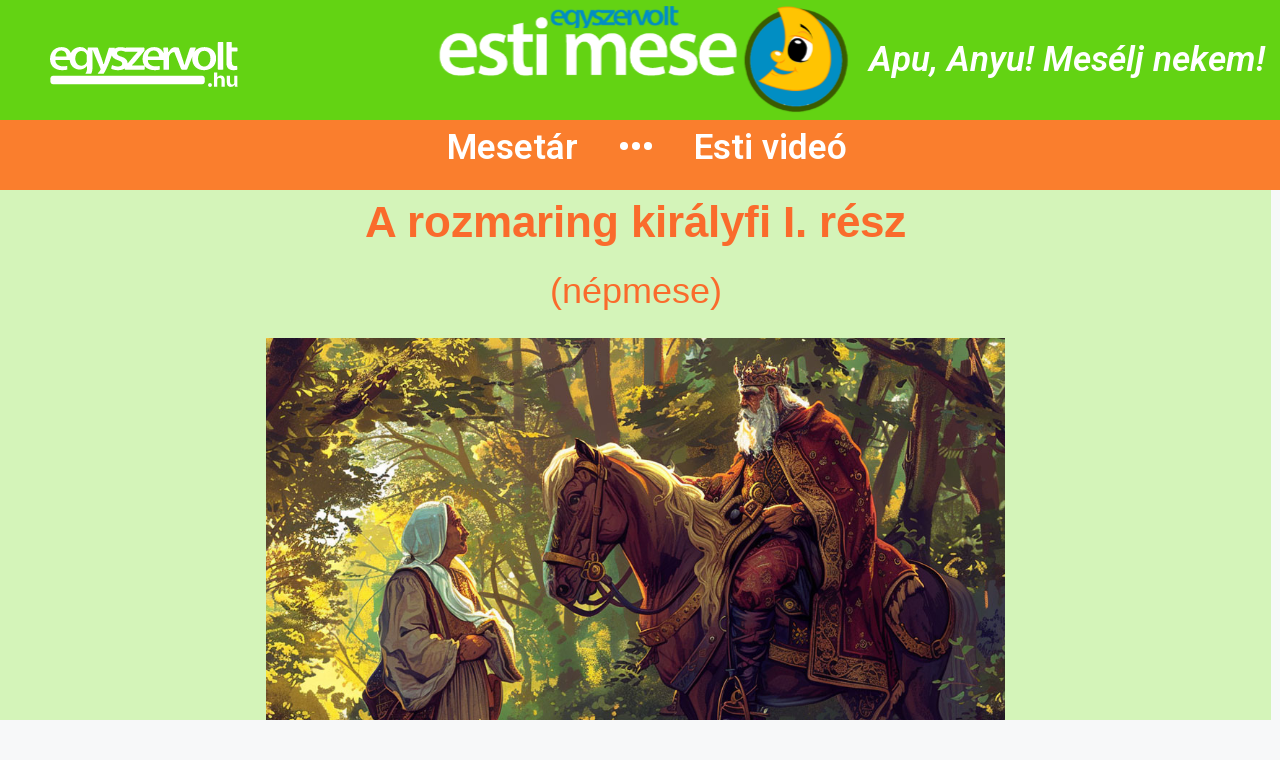

--- FILE ---
content_type: text/html; charset=UTF-8
request_url: https://estimese.egyszervolt.hu/mesek/a-rozmaring-kiralyfi-i-resz/
body_size: 12994
content:
<!DOCTYPE html>
<html lang="hu">
<head>
	<meta charset="UTF-8">
	<title>A rozmaring királyfi I. rész &#8211; Estimese</title>
<meta name='robots' content='max-image-preview:large' />
	<style>img:is([sizes="auto" i], [sizes^="auto," i]) { contain-intrinsic-size: 3000px 1500px }</style>
	<meta name="viewport" content="width=device-width, initial-scale=1"><link rel="alternate" type="application/rss+xml" title="Estimese &raquo; hírcsatorna" href="https://estimese.egyszervolt.hu/feed/" />
<link rel="alternate" type="application/rss+xml" title="Estimese &raquo; hozzászólás hírcsatorna" href="https://estimese.egyszervolt.hu/comments/feed/" />
<script>
window._wpemojiSettings = {"baseUrl":"https:\/\/s.w.org\/images\/core\/emoji\/16.0.1\/72x72\/","ext":".png","svgUrl":"https:\/\/s.w.org\/images\/core\/emoji\/16.0.1\/svg\/","svgExt":".svg","source":{"concatemoji":"https:\/\/estimese.egyszervolt.hu\/wp-includes\/js\/wp-emoji-release.min.js?ver=6.8.3"}};
/*! This file is auto-generated */
!function(s,n){var o,i,e;function c(e){try{var t={supportTests:e,timestamp:(new Date).valueOf()};sessionStorage.setItem(o,JSON.stringify(t))}catch(e){}}function p(e,t,n){e.clearRect(0,0,e.canvas.width,e.canvas.height),e.fillText(t,0,0);var t=new Uint32Array(e.getImageData(0,0,e.canvas.width,e.canvas.height).data),a=(e.clearRect(0,0,e.canvas.width,e.canvas.height),e.fillText(n,0,0),new Uint32Array(e.getImageData(0,0,e.canvas.width,e.canvas.height).data));return t.every(function(e,t){return e===a[t]})}function u(e,t){e.clearRect(0,0,e.canvas.width,e.canvas.height),e.fillText(t,0,0);for(var n=e.getImageData(16,16,1,1),a=0;a<n.data.length;a++)if(0!==n.data[a])return!1;return!0}function f(e,t,n,a){switch(t){case"flag":return n(e,"\ud83c\udff3\ufe0f\u200d\u26a7\ufe0f","\ud83c\udff3\ufe0f\u200b\u26a7\ufe0f")?!1:!n(e,"\ud83c\udde8\ud83c\uddf6","\ud83c\udde8\u200b\ud83c\uddf6")&&!n(e,"\ud83c\udff4\udb40\udc67\udb40\udc62\udb40\udc65\udb40\udc6e\udb40\udc67\udb40\udc7f","\ud83c\udff4\u200b\udb40\udc67\u200b\udb40\udc62\u200b\udb40\udc65\u200b\udb40\udc6e\u200b\udb40\udc67\u200b\udb40\udc7f");case"emoji":return!a(e,"\ud83e\udedf")}return!1}function g(e,t,n,a){var r="undefined"!=typeof WorkerGlobalScope&&self instanceof WorkerGlobalScope?new OffscreenCanvas(300,150):s.createElement("canvas"),o=r.getContext("2d",{willReadFrequently:!0}),i=(o.textBaseline="top",o.font="600 32px Arial",{});return e.forEach(function(e){i[e]=t(o,e,n,a)}),i}function t(e){var t=s.createElement("script");t.src=e,t.defer=!0,s.head.appendChild(t)}"undefined"!=typeof Promise&&(o="wpEmojiSettingsSupports",i=["flag","emoji"],n.supports={everything:!0,everythingExceptFlag:!0},e=new Promise(function(e){s.addEventListener("DOMContentLoaded",e,{once:!0})}),new Promise(function(t){var n=function(){try{var e=JSON.parse(sessionStorage.getItem(o));if("object"==typeof e&&"number"==typeof e.timestamp&&(new Date).valueOf()<e.timestamp+604800&&"object"==typeof e.supportTests)return e.supportTests}catch(e){}return null}();if(!n){if("undefined"!=typeof Worker&&"undefined"!=typeof OffscreenCanvas&&"undefined"!=typeof URL&&URL.createObjectURL&&"undefined"!=typeof Blob)try{var e="postMessage("+g.toString()+"("+[JSON.stringify(i),f.toString(),p.toString(),u.toString()].join(",")+"));",a=new Blob([e],{type:"text/javascript"}),r=new Worker(URL.createObjectURL(a),{name:"wpTestEmojiSupports"});return void(r.onmessage=function(e){c(n=e.data),r.terminate(),t(n)})}catch(e){}c(n=g(i,f,p,u))}t(n)}).then(function(e){for(var t in e)n.supports[t]=e[t],n.supports.everything=n.supports.everything&&n.supports[t],"flag"!==t&&(n.supports.everythingExceptFlag=n.supports.everythingExceptFlag&&n.supports[t]);n.supports.everythingExceptFlag=n.supports.everythingExceptFlag&&!n.supports.flag,n.DOMReady=!1,n.readyCallback=function(){n.DOMReady=!0}}).then(function(){return e}).then(function(){var e;n.supports.everything||(n.readyCallback(),(e=n.source||{}).concatemoji?t(e.concatemoji):e.wpemoji&&e.twemoji&&(t(e.twemoji),t(e.wpemoji)))}))}((window,document),window._wpemojiSettings);
</script>
<style id='wp-emoji-styles-inline-css'>

	img.wp-smiley, img.emoji {
		display: inline !important;
		border: none !important;
		box-shadow: none !important;
		height: 1em !important;
		width: 1em !important;
		margin: 0 0.07em !important;
		vertical-align: -0.1em !important;
		background: none !important;
		padding: 0 !important;
	}
</style>
<link rel='stylesheet' id='jet-engine-frontend-css' href='https://estimese.egyszervolt.hu/wp-content/plugins/jet-engine/assets/css/frontend.css?ver=3.4.1' media='all' />
<link rel='stylesheet' id='generate-style-css' href='https://estimese.egyszervolt.hu/wp-content/themes/generatepress/assets/css/main.min.css?ver=3.3.0' media='all' />
<style id='generate-style-inline-css'>
body{background-color:var(--base-2);color:var(--contrast);}a{color:var(--accent);}a{text-decoration:underline;}.entry-title a, .site-branding a, a.button, .wp-block-button__link, .main-navigation a{text-decoration:none;}a:hover, a:focus, a:active{color:var(--contrast);}.wp-block-group__inner-container{max-width:1200px;margin-left:auto;margin-right:auto;}:root{--contrast:#222222;--contrast-2:#575760;--contrast-3:#b2b2be;--base:#f0f0f0;--base-2:#f7f8f9;--base-3:#ffffff;--accent:#1e73be;}:root .has-contrast-color{color:var(--contrast);}:root .has-contrast-background-color{background-color:var(--contrast);}:root .has-contrast-2-color{color:var(--contrast-2);}:root .has-contrast-2-background-color{background-color:var(--contrast-2);}:root .has-contrast-3-color{color:var(--contrast-3);}:root .has-contrast-3-background-color{background-color:var(--contrast-3);}:root .has-base-color{color:var(--base);}:root .has-base-background-color{background-color:var(--base);}:root .has-base-2-color{color:var(--base-2);}:root .has-base-2-background-color{background-color:var(--base-2);}:root .has-base-3-color{color:var(--base-3);}:root .has-base-3-background-color{background-color:var(--base-3);}:root .has-accent-color{color:var(--accent);}:root .has-accent-background-color{background-color:var(--accent);}.top-bar{background-color:#636363;color:#ffffff;}.top-bar a{color:#ffffff;}.top-bar a:hover{color:#303030;}.site-header{background-color:var(--base-3);}.main-title a,.main-title a:hover{color:var(--contrast);}.site-description{color:var(--contrast-2);}.mobile-menu-control-wrapper .menu-toggle,.mobile-menu-control-wrapper .menu-toggle:hover,.mobile-menu-control-wrapper .menu-toggle:focus,.has-inline-mobile-toggle #site-navigation.toggled{background-color:rgba(0, 0, 0, 0.02);}.main-navigation,.main-navigation ul ul{background-color:var(--base-3);}.main-navigation .main-nav ul li a, .main-navigation .menu-toggle, .main-navigation .menu-bar-items{color:var(--contrast);}.main-navigation .main-nav ul li:not([class*="current-menu-"]):hover > a, .main-navigation .main-nav ul li:not([class*="current-menu-"]):focus > a, .main-navigation .main-nav ul li.sfHover:not([class*="current-menu-"]) > a, .main-navigation .menu-bar-item:hover > a, .main-navigation .menu-bar-item.sfHover > a{color:var(--accent);}button.menu-toggle:hover,button.menu-toggle:focus{color:var(--contrast);}.main-navigation .main-nav ul li[class*="current-menu-"] > a{color:var(--accent);}.navigation-search input[type="search"],.navigation-search input[type="search"]:active, .navigation-search input[type="search"]:focus, .main-navigation .main-nav ul li.search-item.active > a, .main-navigation .menu-bar-items .search-item.active > a{color:var(--accent);}.main-navigation ul ul{background-color:var(--base);}.separate-containers .inside-article, .separate-containers .comments-area, .separate-containers .page-header, .one-container .container, .separate-containers .paging-navigation, .inside-page-header{background-color:var(--base-3);}.entry-title a{color:var(--contrast);}.entry-title a:hover{color:var(--contrast-2);}.entry-meta{color:var(--contrast-2);}.sidebar .widget{background-color:var(--base-3);}.footer-widgets{background-color:var(--base-3);}.site-info{background-color:var(--base-3);}input[type="text"],input[type="email"],input[type="url"],input[type="password"],input[type="search"],input[type="tel"],input[type="number"],textarea,select{color:var(--contrast);background-color:var(--base-2);border-color:var(--base);}input[type="text"]:focus,input[type="email"]:focus,input[type="url"]:focus,input[type="password"]:focus,input[type="search"]:focus,input[type="tel"]:focus,input[type="number"]:focus,textarea:focus,select:focus{color:var(--contrast);background-color:var(--base-2);border-color:var(--contrast-3);}button,html input[type="button"],input[type="reset"],input[type="submit"],a.button,a.wp-block-button__link:not(.has-background){color:#ffffff;background-color:#55555e;}button:hover,html input[type="button"]:hover,input[type="reset"]:hover,input[type="submit"]:hover,a.button:hover,button:focus,html input[type="button"]:focus,input[type="reset"]:focus,input[type="submit"]:focus,a.button:focus,a.wp-block-button__link:not(.has-background):active,a.wp-block-button__link:not(.has-background):focus,a.wp-block-button__link:not(.has-background):hover{color:#ffffff;background-color:#3f4047;}a.generate-back-to-top{background-color:rgba( 0,0,0,0.4 );color:#ffffff;}a.generate-back-to-top:hover,a.generate-back-to-top:focus{background-color:rgba( 0,0,0,0.6 );color:#ffffff;}:root{--gp-search-modal-bg-color:var(--base-3);--gp-search-modal-text-color:var(--contrast);--gp-search-modal-overlay-bg-color:rgba(0,0,0,0.2);}@media (max-width:768px){.main-navigation .menu-bar-item:hover > a, .main-navigation .menu-bar-item.sfHover > a{background:none;color:var(--contrast);}}.nav-below-header .main-navigation .inside-navigation.grid-container, .nav-above-header .main-navigation .inside-navigation.grid-container{padding:0px 20px 0px 20px;}.site-main .wp-block-group__inner-container{padding:40px;}.separate-containers .paging-navigation{padding-top:20px;padding-bottom:20px;}.entry-content .alignwide, body:not(.no-sidebar) .entry-content .alignfull{margin-left:-40px;width:calc(100% + 80px);max-width:calc(100% + 80px);}.rtl .menu-item-has-children .dropdown-menu-toggle{padding-left:20px;}.rtl .main-navigation .main-nav ul li.menu-item-has-children > a{padding-right:20px;}@media (max-width:768px){.separate-containers .inside-article, .separate-containers .comments-area, .separate-containers .page-header, .separate-containers .paging-navigation, .one-container .site-content, .inside-page-header{padding:30px;}.site-main .wp-block-group__inner-container{padding:30px;}.inside-top-bar{padding-right:30px;padding-left:30px;}.inside-header{padding-right:30px;padding-left:30px;}.widget-area .widget{padding-top:30px;padding-right:30px;padding-bottom:30px;padding-left:30px;}.footer-widgets-container{padding-top:30px;padding-right:30px;padding-bottom:30px;padding-left:30px;}.inside-site-info{padding-right:30px;padding-left:30px;}.entry-content .alignwide, body:not(.no-sidebar) .entry-content .alignfull{margin-left:-30px;width:calc(100% + 60px);max-width:calc(100% + 60px);}.one-container .site-main .paging-navigation{margin-bottom:20px;}}/* End cached CSS */.is-right-sidebar{width:30%;}.is-left-sidebar{width:30%;}.site-content .content-area{width:70%;}@media (max-width:768px){.main-navigation .menu-toggle,.sidebar-nav-mobile:not(#sticky-placeholder){display:block;}.main-navigation ul,.gen-sidebar-nav,.main-navigation:not(.slideout-navigation):not(.toggled) .main-nav > ul,.has-inline-mobile-toggle #site-navigation .inside-navigation > *:not(.navigation-search):not(.main-nav){display:none;}.nav-align-right .inside-navigation,.nav-align-center .inside-navigation{justify-content:space-between;}.has-inline-mobile-toggle .mobile-menu-control-wrapper{display:flex;flex-wrap:wrap;}.has-inline-mobile-toggle .inside-header{flex-direction:row;text-align:left;flex-wrap:wrap;}.has-inline-mobile-toggle .header-widget,.has-inline-mobile-toggle #site-navigation{flex-basis:100%;}.nav-float-left .has-inline-mobile-toggle #site-navigation{order:10;}}
.elementor-template-full-width .site-content{display:block;}
</style>
<link rel='stylesheet' id='elementor-icons-css' href='https://estimese.egyszervolt.hu/wp-content/plugins/elementor/assets/lib/eicons/css/elementor-icons.min.css?ver=5.29.0' media='all' />
<link rel='stylesheet' id='elementor-frontend-css' href='https://estimese.egyszervolt.hu/wp-content/plugins/elementor/assets/css/frontend-lite.min.css?ver=3.20.2' media='all' />
<link rel='stylesheet' id='swiper-css' href='https://estimese.egyszervolt.hu/wp-content/plugins/elementor/assets/lib/swiper/v8/css/swiper.min.css?ver=8.4.5' media='all' />
<link rel='stylesheet' id='elementor-post-5-css' href='https://estimese.egyszervolt.hu/wp-content/uploads/elementor/css/post-5.css?ver=1711186095' media='all' />
<link rel='stylesheet' id='elementor-pro-css' href='https://estimese.egyszervolt.hu/wp-content/plugins/elementor-pro/assets/css/frontend-lite.min.css?ver=3.20.1' media='all' />
<link rel='stylesheet' id='elementor-global-css' href='https://estimese.egyszervolt.hu/wp-content/uploads/elementor/css/global.css?ver=1711186095' media='all' />
<link rel='stylesheet' id='elementor-post-46-css' href='https://estimese.egyszervolt.hu/wp-content/uploads/elementor/css/post-46.css?ver=1711186095' media='all' />
<link rel='stylesheet' id='elementor-post-50-css' href='https://estimese.egyszervolt.hu/wp-content/uploads/elementor/css/post-50.css?ver=1711186095' media='all' />
<link rel='stylesheet' id='elementor-post-92-css' href='https://estimese.egyszervolt.hu/wp-content/uploads/elementor/css/post-92.css?ver=1717180638' media='all' />
<link rel='stylesheet' id='google-fonts-1-css' href='https://fonts.googleapis.com/css?family=Roboto%3A100%2C100italic%2C200%2C200italic%2C300%2C300italic%2C400%2C400italic%2C500%2C500italic%2C600%2C600italic%2C700%2C700italic%2C800%2C800italic%2C900%2C900italic%7CRoboto+Slab%3A100%2C100italic%2C200%2C200italic%2C300%2C300italic%2C400%2C400italic%2C500%2C500italic%2C600%2C600italic%2C700%2C700italic%2C800%2C800italic%2C900%2C900italic&#038;display=swap&#038;subset=latin-ext&#038;ver=6.8.3' media='all' />
<link rel='stylesheet' id='elementor-icons-shared-0-css' href='https://estimese.egyszervolt.hu/wp-content/plugins/elementor/assets/lib/font-awesome/css/fontawesome.min.css?ver=5.15.3' media='all' />
<link rel='stylesheet' id='elementor-icons-fa-solid-css' href='https://estimese.egyszervolt.hu/wp-content/plugins/elementor/assets/lib/font-awesome/css/solid.min.css?ver=5.15.3' media='all' />
<link rel="preconnect" href="https://fonts.gstatic.com/" crossorigin><link rel="https://api.w.org/" href="https://estimese.egyszervolt.hu/wp-json/" /><link rel="alternate" title="JSON" type="application/json" href="https://estimese.egyszervolt.hu/wp-json/wp/v2/mesek/833" /><link rel="EditURI" type="application/rsd+xml" title="RSD" href="https://estimese.egyszervolt.hu/xmlrpc.php?rsd" />
<meta name="generator" content="WordPress 6.8.3" />
<link rel="canonical" href="https://estimese.egyszervolt.hu/mesek/a-rozmaring-kiralyfi-i-resz/" />
<link rel='shortlink' href='https://estimese.egyszervolt.hu/?p=833' />
<link rel="alternate" title="oEmbed (JSON)" type="application/json+oembed" href="https://estimese.egyszervolt.hu/wp-json/oembed/1.0/embed?url=https%3A%2F%2Festimese.egyszervolt.hu%2Fmesek%2Fa-rozmaring-kiralyfi-i-resz%2F" />
<link rel="alternate" title="oEmbed (XML)" type="text/xml+oembed" href="https://estimese.egyszervolt.hu/wp-json/oembed/1.0/embed?url=https%3A%2F%2Festimese.egyszervolt.hu%2Fmesek%2Fa-rozmaring-kiralyfi-i-resz%2F&#038;format=xml" />
<meta name="generator" content="Elementor 3.20.2; features: e_optimized_assets_loading, e_optimized_css_loading, additional_custom_breakpoints, block_editor_assets_optimize, e_image_loading_optimization; settings: css_print_method-external, google_font-enabled, font_display-swap">
<!-- Google tag (gtag.js) -->
<script async src="https://www.googletagmanager.com/gtag/js?id=G-J40DPSTNEW"></script>
<script>
  window.dataLayer = window.dataLayer || [];
  function gtag(){dataLayer.push(arguments);}
  gtag('js', new Date());

  gtag('config', 'G-J40DPSTNEW');
</script></head>

<body class="wp-singular mesek-template-default single single-mesek postid-833 wp-embed-responsive wp-theme-generatepress right-sidebar nav-float-right separate-containers header-aligned-left dropdown-hover featured-image-active elementor-default elementor-template-full-width elementor-kit-5 elementor-page-92 full-width-content" itemtype="https://schema.org/Blog" itemscope>
	<a class="screen-reader-text skip-link" href="#content" title="Kilépés a tartalomba">Kilépés a tartalomba</a>		<div data-elementor-type="header" data-elementor-id="46" class="elementor elementor-46 elementor-location-header" data-elementor-post-type="elementor_library">
					<section class="elementor-section elementor-top-section elementor-element elementor-element-fcba2e3 elementor-section-full_width elementor-section-height-default elementor-section-height-default" data-id="fcba2e3" data-element_type="section" data-settings="{&quot;background_background&quot;:&quot;classic&quot;}">
						<div class="elementor-container elementor-column-gap-no">
					<div class="elementor-column elementor-col-33 elementor-top-column elementor-element elementor-element-96a3c86" data-id="96a3c86" data-element_type="column">
			<div class="elementor-widget-wrap elementor-element-populated">
						<div class="elementor-element elementor-element-ebb1287 elementor-hidden-mobile elementor-widget elementor-widget-image" data-id="ebb1287" data-element_type="widget" data-widget_type="image.default">
				<div class="elementor-widget-container">
			<style>/*! elementor - v3.20.0 - 20-03-2024 */
.elementor-widget-image{text-align:center}.elementor-widget-image a{display:inline-block}.elementor-widget-image a img[src$=".svg"]{width:48px}.elementor-widget-image img{vertical-align:middle;display:inline-block}</style>										<img fetchpriority="high" width="504" height="120" src="https://estimese.egyszervolt.hu/wp-content/uploads/2023/04/ev-logo.svg" class="attachment-full size-full wp-image-171" alt="" />													</div>
				</div>
					</div>
		</div>
				<div class="elementor-column elementor-col-33 elementor-top-column elementor-element elementor-element-31643c8" data-id="31643c8" data-element_type="column">
			<div class="elementor-widget-wrap elementor-element-populated">
						<div class="elementor-element elementor-element-874b88a e-transform elementor-widget elementor-widget-image" data-id="874b88a" data-element_type="widget" data-settings="{&quot;_transform_scale_effect&quot;:{&quot;unit&quot;:&quot;px&quot;,&quot;size&quot;:1.1,&quot;sizes&quot;:[]},&quot;_transform_scale_effect_tablet&quot;:{&quot;unit&quot;:&quot;px&quot;,&quot;size&quot;:&quot;&quot;,&quot;sizes&quot;:[]},&quot;_transform_scale_effect_mobile&quot;:{&quot;unit&quot;:&quot;px&quot;,&quot;size&quot;:&quot;&quot;,&quot;sizes&quot;:[]}}" data-widget_type="image.default">
				<div class="elementor-widget-container">
														<a href="https://estimese.egyszervolt.hu/">
							<img width="753" height="211" src="https://estimese.egyszervolt.hu/wp-content/uploads/2023/04/esti_mese_logo_fent-e1682858797674.png" class="attachment-large size-large wp-image-218" alt="" srcset="https://estimese.egyszervolt.hu/wp-content/uploads/2023/04/esti_mese_logo_fent-e1682858797674.png 753w, https://estimese.egyszervolt.hu/wp-content/uploads/2023/04/esti_mese_logo_fent-e1682858797674-300x84.png 300w" sizes="(max-width: 753px) 100vw, 753px" />								</a>
													</div>
				</div>
					</div>
		</div>
				<div class="elementor-column elementor-col-33 elementor-top-column elementor-element elementor-element-3f01697" data-id="3f01697" data-element_type="column">
			<div class="elementor-widget-wrap elementor-element-populated">
						<div class="elementor-element elementor-element-4e35a77 elementor-hidden-tablet elementor-hidden-mobile elementor-widget elementor-widget-heading" data-id="4e35a77" data-element_type="widget" data-widget_type="heading.default">
				<div class="elementor-widget-container">
			<style>/*! elementor - v3.20.0 - 20-03-2024 */
.elementor-heading-title{padding:0;margin:0;line-height:1}.elementor-widget-heading .elementor-heading-title[class*=elementor-size-]>a{color:inherit;font-size:inherit;line-height:inherit}.elementor-widget-heading .elementor-heading-title.elementor-size-small{font-size:15px}.elementor-widget-heading .elementor-heading-title.elementor-size-medium{font-size:19px}.elementor-widget-heading .elementor-heading-title.elementor-size-large{font-size:29px}.elementor-widget-heading .elementor-heading-title.elementor-size-xl{font-size:39px}.elementor-widget-heading .elementor-heading-title.elementor-size-xxl{font-size:59px}</style><h2 class="elementor-heading-title elementor-size-default">Apu, Anyu! Mesélj nekem!</h2>		</div>
				</div>
					</div>
		</div>
					</div>
		</section>
				<section class="elementor-section elementor-top-section elementor-element elementor-element-b934e93 elementor-section-full_width elementor-section-content-middle elementor-section-height-min-height elementor-section-height-default elementor-section-items-middle" data-id="b934e93" data-element_type="section" data-settings="{&quot;background_background&quot;:&quot;classic&quot;}">
						<div class="elementor-container elementor-column-gap-no">
					<div class="elementor-column elementor-col-100 elementor-top-column elementor-element elementor-element-136dcbc" data-id="136dcbc" data-element_type="column">
			<div class="elementor-widget-wrap elementor-element-populated">
						<section class="elementor-section elementor-inner-section elementor-element elementor-element-678dd97 elementor-hidden-tablet elementor-hidden-mobile elementor-section-boxed elementor-section-height-default elementor-section-height-default" data-id="678dd97" data-element_type="section">
						<div class="elementor-container elementor-column-gap-no">
					<div class="elementor-column elementor-col-33 elementor-inner-column elementor-element elementor-element-3c50bb9" data-id="3c50bb9" data-element_type="column">
			<div class="elementor-widget-wrap elementor-element-populated">
						<div class="elementor-element elementor-element-7dcf444 elementor-widget elementor-widget-heading" data-id="7dcf444" data-element_type="widget" data-widget_type="heading.default">
				<div class="elementor-widget-container">
			<h2 class="elementor-heading-title elementor-size-default"><a href="https://estimese.egyszervolt.hu/mesetar/">Mesetár</a></h2>		</div>
				</div>
					</div>
		</div>
				<div class="elementor-column elementor-col-33 elementor-inner-column elementor-element elementor-element-8f38b53" data-id="8f38b53" data-element_type="column">
			<div class="elementor-widget-wrap elementor-element-populated">
						<div class="elementor-element elementor-element-43d8fa9 elementor-widget elementor-widget-heading" data-id="43d8fa9" data-element_type="widget" data-widget_type="heading.default">
				<div class="elementor-widget-container">
			<h2 class="elementor-heading-title elementor-size-default">•••</h2>		</div>
				</div>
				<div class="elementor-element elementor-element-da1004c elementor-widget elementor-widget-menu-anchor" data-id="da1004c" data-element_type="widget" data-widget_type="menu-anchor.default">
				<div class="elementor-widget-container">
			<style>/*! elementor - v3.20.0 - 20-03-2024 */
body.elementor-page .elementor-widget-menu-anchor{margin-bottom:0}</style>		<div id="TETEJE" class="elementor-menu-anchor"></div>
				</div>
				</div>
					</div>
		</div>
				<div class="elementor-column elementor-col-33 elementor-inner-column elementor-element elementor-element-5fb6486" data-id="5fb6486" data-element_type="column">
			<div class="elementor-widget-wrap elementor-element-populated">
						<div class="elementor-element elementor-element-007a6bc elementor-widget elementor-widget-heading" data-id="007a6bc" data-element_type="widget" data-widget_type="heading.default">
				<div class="elementor-widget-container">
			<h2 class="elementor-heading-title elementor-size-default"><a href="#video">Esti videó</a></h2>		</div>
				</div>
					</div>
		</div>
					</div>
		</section>
					</div>
		</div>
					</div>
		</section>
				<section class="elementor-section elementor-top-section elementor-element elementor-element-f43a994 elementor-hidden-desktop elementor-hidden-tablet elementor-section-boxed elementor-section-height-default elementor-section-height-default" data-id="f43a994" data-element_type="section" data-settings="{&quot;background_background&quot;:&quot;classic&quot;}">
						<div class="elementor-container elementor-column-gap-default">
					<div class="elementor-column elementor-col-100 elementor-top-column elementor-element elementor-element-0550b6e" data-id="0550b6e" data-element_type="column">
			<div class="elementor-widget-wrap elementor-element-populated">
						<section class="elementor-section elementor-inner-section elementor-element elementor-element-f398d6d elementor-hidden-desktop elementor-hidden-tablet elementor-section-boxed elementor-section-height-default elementor-section-height-default" data-id="f398d6d" data-element_type="section">
						<div class="elementor-container elementor-column-gap-no">
					<div class="elementor-column elementor-col-33 elementor-inner-column elementor-element elementor-element-fef443c" data-id="fef443c" data-element_type="column">
			<div class="elementor-widget-wrap elementor-element-populated">
						<div class="elementor-element elementor-element-fe43b3e elementor-widget elementor-widget-heading" data-id="fe43b3e" data-element_type="widget" data-widget_type="heading.default">
				<div class="elementor-widget-container">
			<h2 class="elementor-heading-title elementor-size-default"><a href="https://estimese.egyszervolt.hu/mesetar/">Mesetár</a></h2>		</div>
				</div>
					</div>
		</div>
				<div class="elementor-column elementor-col-33 elementor-inner-column elementor-element elementor-element-c2cf47d" data-id="c2cf47d" data-element_type="column">
			<div class="elementor-widget-wrap">
							</div>
		</div>
				<div class="elementor-column elementor-col-33 elementor-inner-column elementor-element elementor-element-291920a" data-id="291920a" data-element_type="column">
			<div class="elementor-widget-wrap elementor-element-populated">
						<div class="elementor-element elementor-element-fa9dd8f elementor-widget elementor-widget-heading" data-id="fa9dd8f" data-element_type="widget" data-widget_type="heading.default">
				<div class="elementor-widget-container">
			<h2 class="elementor-heading-title elementor-size-default">Esti videó</h2>		</div>
				</div>
					</div>
		</div>
					</div>
		</section>
				<div class="elementor-element elementor-element-1a7575b elementor-nav-menu__align-center elementor-nav-menu__text-align-center elementor-nav-menu--dropdown-tablet elementor-nav-menu--toggle elementor-nav-menu--burger elementor-widget elementor-widget-nav-menu" data-id="1a7575b" data-element_type="widget" id="mobilemenu" data-settings="{&quot;layout&quot;:&quot;horizontal&quot;,&quot;submenu_icon&quot;:{&quot;value&quot;:&quot;&lt;i class=\&quot;fas fa-caret-down\&quot;&gt;&lt;\/i&gt;&quot;,&quot;library&quot;:&quot;fa-solid&quot;},&quot;toggle&quot;:&quot;burger&quot;}" data-widget_type="nav-menu.default">
				<div class="elementor-widget-container">
			<link rel="stylesheet" href="https://estimese.egyszervolt.hu/wp-content/plugins/elementor-pro/assets/css/widget-nav-menu.min.css">			<nav class="elementor-nav-menu--main elementor-nav-menu__container elementor-nav-menu--layout-horizontal e--pointer-underline e--animation-fade">
				<ul id="menu-1-1a7575b" class="elementor-nav-menu"><li class="menu-item menu-item-type-custom menu-item-object-custom menu-item-263"><a href="https://mese.tv" class="elementor-item">Mese Tv</a></li>
<li class="menu-item menu-item-type-custom menu-item-object-custom menu-item-264"><a href="https://www.youtube.com/@MeseTV-gyerekeknek" class="elementor-item">YouTube</a></li>
<li class="menu-item menu-item-type-custom menu-item-object-custom menu-item-265"><a href="https://open.spotify.com/show/1sO8WZGsoqY8oiWPFyjTpZ" class="elementor-item">Podcast</a></li>
<li class="menu-item menu-item-type-custom menu-item-object-custom menu-item-266"><a href="https://egyszervolt.hu/mese" class="elementor-item">Mese</a></li>
<li class="menu-item menu-item-type-custom menu-item-object-custom menu-item-267"><a href="https://napocska.hu/" class="elementor-item">Napocska</a></li>
<li class="menu-item menu-item-type-custom menu-item-object-custom menu-item-268"><a href="https://gyerekdalokesmondokak.hu/" class="elementor-item">Gyerekdalok</a></li>
</ul>			</nav>
					<div class="elementor-menu-toggle" role="button" tabindex="0" aria-label="Menü kapcsoló" aria-expanded="false">
			<i aria-hidden="true" role="presentation" class="elementor-menu-toggle__icon--open eicon-menu-bar"></i><i aria-hidden="true" role="presentation" class="elementor-menu-toggle__icon--close eicon-close"></i>			<span class="elementor-screen-only">Menü</span>
		</div>
					<nav class="elementor-nav-menu--dropdown elementor-nav-menu__container" aria-hidden="true">
				<ul id="menu-2-1a7575b" class="elementor-nav-menu"><li class="menu-item menu-item-type-custom menu-item-object-custom menu-item-263"><a href="https://mese.tv" class="elementor-item" tabindex="-1">Mese Tv</a></li>
<li class="menu-item menu-item-type-custom menu-item-object-custom menu-item-264"><a href="https://www.youtube.com/@MeseTV-gyerekeknek" class="elementor-item" tabindex="-1">YouTube</a></li>
<li class="menu-item menu-item-type-custom menu-item-object-custom menu-item-265"><a href="https://open.spotify.com/show/1sO8WZGsoqY8oiWPFyjTpZ" class="elementor-item" tabindex="-1">Podcast</a></li>
<li class="menu-item menu-item-type-custom menu-item-object-custom menu-item-266"><a href="https://egyszervolt.hu/mese" class="elementor-item" tabindex="-1">Mese</a></li>
<li class="menu-item menu-item-type-custom menu-item-object-custom menu-item-267"><a href="https://napocska.hu/" class="elementor-item" tabindex="-1">Napocska</a></li>
<li class="menu-item menu-item-type-custom menu-item-object-custom menu-item-268"><a href="https://gyerekdalokesmondokak.hu/" class="elementor-item" tabindex="-1">Gyerekdalok</a></li>
</ul>			</nav>
				</div>
				</div>
					</div>
		</div>
					</div>
		</section>
				</div>
		
	<div class="site grid-container container hfeed" id="page">
				<div class="site-content" id="content">
					<div data-elementor-type="single-post" data-elementor-id="92" class="elementor elementor-92 elementor-location-single post-833 mesek type-mesek status-publish has-post-thumbnail hentry" data-elementor-post-type="elementor_library">
					<section class="elementor-section elementor-top-section elementor-element elementor-element-be7c450 elementor-section-full_width elementor-section-height-default elementor-section-height-default" data-id="be7c450" data-element_type="section" data-settings="{&quot;background_background&quot;:&quot;classic&quot;}">
						<div class="elementor-container elementor-column-gap-default">
					<div class="elementor-column elementor-col-33 elementor-top-column elementor-element elementor-element-974df14 elementor-hidden-mobile" data-id="974df14" data-element_type="column" data-settings="{&quot;background_background&quot;:&quot;classic&quot;}">
			<div class="elementor-widget-wrap elementor-element-populated">
						<div class="elementor-element elementor-element-baaa2c5 elementor-widget elementor-widget-html" data-id="baaa2c5" data-element_type="widget" data-settings="{&quot;sticky&quot;:&quot;top&quot;,&quot;sticky_on&quot;:[&quot;desktop&quot;,&quot;tablet&quot;,&quot;mobile&quot;],&quot;sticky_offset&quot;:0,&quot;sticky_effects_offset&quot;:0}" data-widget_type="html.default">
				<div class="elementor-widget-container">
			<script async src="https://pagead2.googlesyndication.com/pagead/js/adsbygoogle.js?client=ca-pub-8916660500259941"
     crossorigin="anonymous"></script>
<!-- egyszervolt.hu-estimese-jobb -->
<ins class="adsbygoogle"
     style="display:inline-block;width:200px;height:600px"
     data-ad-client="ca-pub-8916660500259941"
     data-ad-slot="9954783979"></ins>
<script>
     (adsbygoogle = window.adsbygoogle || []).push({});
</script>		</div>
				</div>
					</div>
		</div>
				<div class="elementor-column elementor-col-33 elementor-top-column elementor-element elementor-element-c9dbb53" data-id="c9dbb53" data-element_type="column" data-settings="{&quot;background_background&quot;:&quot;classic&quot;}">
			<div class="elementor-widget-wrap elementor-element-populated">
						<div class="elementor-element elementor-element-97bcb7e elementor-widget elementor-widget-theme-post-title elementor-page-title elementor-widget-heading" data-id="97bcb7e" data-element_type="widget" data-widget_type="theme-post-title.default">
				<div class="elementor-widget-container">
			<h1 class="elementor-heading-title elementor-size-default">A rozmaring királyfi I. rész</h1>		</div>
				</div>
				<div class="elementor-element elementor-element-7d90784 elementor-widget elementor-widget-jet-listing-dynamic-field" data-id="7d90784" data-element_type="widget" data-widget_type="jet-listing-dynamic-field.default">
				<div class="elementor-widget-container">
			<div class="jet-listing jet-listing-dynamic-field display-inline"><div class="jet-listing-dynamic-field__inline-wrap"><div class="jet-listing-dynamic-field__content">(népmese)</div></div></div>		</div>
				</div>
				<div class="elementor-element elementor-element-cd8f6e4 elementor-widget elementor-widget-theme-post-featured-image elementor-widget-image" data-id="cd8f6e4" data-element_type="widget" data-widget_type="theme-post-featured-image.default">
				<div class="elementor-widget-container">
													<img width="900" height="675" src="https://estimese.egyszervolt.hu/wp-content/uploads/2024/06/A-rozmaring-kiralyfi1.jpg" class="attachment-large size-large wp-image-834" alt="" srcset="https://estimese.egyszervolt.hu/wp-content/uploads/2024/06/A-rozmaring-kiralyfi1.jpg 1024w, https://estimese.egyszervolt.hu/wp-content/uploads/2024/06/A-rozmaring-kiralyfi1-300x225.jpg 300w, https://estimese.egyszervolt.hu/wp-content/uploads/2024/06/A-rozmaring-kiralyfi1-768x576.jpg 768w" sizes="(max-width: 900px) 100vw, 900px" />													</div>
				</div>
				<div class="elementor-element elementor-element-7410ef8 elementor-widget elementor-widget-jet-listing-dynamic-field" data-id="7410ef8" data-element_type="widget" data-widget_type="jet-listing-dynamic-field.default">
				<div class="elementor-widget-container">
			<div class="jet-listing jet-listing-dynamic-field display-inline"><div class="jet-listing-dynamic-field__inline-wrap"><div class="jet-listing-dynamic-field__content"><p>Egyszer volt, hol nem volt, volt egyszer egy király. Ennek a királynak volt három fia. Az öreg király évente be szokta járni az országot. Hát az egyik nap is elindult. Magához hívatta a legidősebb fiát. Azt mondja neki:<br />
- No, édes fiam, neked mit hozzak a hosszú utamról?<br />
- Édesapám, én csak arra kérem kendet, hogy hozzon nekem egy aranyszőrű paripát.<br />
- Jól van, édes fiam, megveszem.<br />
Bement a középső fiához, tőle is kérdi:<br />
- No, édes fiam, neked mit hozzak erről a hosszú utamról?<br />
- Nekem ne hozzon egyebet, édesapám, csak egy aranynyerget.<br />
- Jól van, édes fiam, meglesz.</p>
<p>Avval megy a legkisebbik fiához, akit úgy szeretett, mint a szeme fényét. A legkisebbik fiú meg éppen a sarokban üldögélt, ott búslakodott. Kérdő tőle a király:<br />
- Hát te ugyan miért búslakodsz, édes fiam?<br />
- Már hogyne búslakodnék, felséges királyatyám, mikor kend ilyen hosszú útra indul, ilyen hosszú időre!<br />
- Indulok, édes fiam, de most az a kérdésem, hogy neked mit hozzak erről a hosszú utamról.<br />
- Felséges királyatyám, énnekem csak annyi a kérésem, hogy egy olyan rozmaringbokrétát hozzon, amilyet még a világon senki nem látott.<br />
- Jól van, édes fiam, meglesz a kívánságod. De hát csak ezt a csekélységet kéred?<br />
- Ezt a csekélységet, édesapám, mert évek óta erről álmodozom.<br />
- Jól van, fiam, ha ez a kívánságod, meglesz. Még a király fiának se lenne olyan rozmaringbokrétája, amilyet még legényember nem tett a kalapjához?</p>
<p>A király elbúcsúzott a három fiától, lóra pattant, magához vette néhány emberét, és már indultak is. Mentek, mendegéltek, hát elértek egy nagy-nagy erdőbe. Az erdő közepén valaki megszólította a királyt:<br />
- Hopp, hopp, felséges királyatyám, meglesz-e a rozmaringbokréta?<br />
Felháborodik az egyik szolga:<br />
- Ki merészelte a felséges királyt megszólítani?<br />
Már ott is termett egy öregasszony a király lova előtt. Azt mondja:<br />
- Én vagyok. Ott voltam, mikor a legkisebbik királyfi olyan gyönyörű rozmaringbokrétát kívánt a királytól, amilyet még emberi szem nem látott.<br />
- Hát ha kívánta, meglesz, öreganyó! Már talán csak a király fiának meglesz! Olyan rozmaringbokrétát hozok neki, amilyen még senki legényfiának nem volt a kalapjánál.<br />
- No jól van, akkor indulj utadra, de jól vigyázz minden szavadra!</p>
<p>Ment a király a kíséretével hetedhét országon keresztül. Mikor már az utolsó országba értek, azt mondja a szolgáknak:<br />
- No, gyertek, menjünk a vásárba, hogy megvegyük az aranyszőrű paripát meg az aranynyerget!<br />
Mindjárt rá is akadt a király az aranyszőrű paripára is meg az aranynyeregre is. Meg is vette. Rettenetesen nagy árat fizetett érte, mindenki csodálkozott rajta. No, még volt egy feladata. A legkisebbik fiának, akit a legjobban szeretett, nem vette még meg, amit kívánt.<br />
Bejárta az egész vásárt, de bizony kedvére való rozmaringbokrétát nem talált. Azt gondolta, majd útközben hátha valahol ráakad.</p>
<p>Elindulnak hazafelé. Beérnek egy faluba, találkoznak egy lakodalmas menettel. Hej, egyik legénynek szebb rozmaringbokréta volt a kalapjánál, mint a másiknak! Gyönyörű szépek voltak, de egy sem tetszett a királynak, mert ő olyat akart vinni, amilyen még senki emberfiának nem volt a kalapjánál. Ment tovább nagy búsan hazafelé. Mikor aztán beért a városba, elért a palotája kapujáig, szaladt elébe a két idősebb fia, és szép illendő szóval köszöntötte. Egyiknek átadta az aranyszőrű paripát, a másiknak meg az aranynyerget.</p>
<p>(folytatjuk)</p>
</div></div></div>		</div>
				</div>
				<div class="elementor-element elementor-element-d27670d elementor-widget-divider--view-line elementor-widget elementor-widget-divider" data-id="d27670d" data-element_type="widget" data-widget_type="divider.default">
				<div class="elementor-widget-container">
			<style>/*! elementor - v3.20.0 - 20-03-2024 */
.elementor-widget-divider{--divider-border-style:none;--divider-border-width:1px;--divider-color:#0c0d0e;--divider-icon-size:20px;--divider-element-spacing:10px;--divider-pattern-height:24px;--divider-pattern-size:20px;--divider-pattern-url:none;--divider-pattern-repeat:repeat-x}.elementor-widget-divider .elementor-divider{display:flex}.elementor-widget-divider .elementor-divider__text{font-size:15px;line-height:1;max-width:95%}.elementor-widget-divider .elementor-divider__element{margin:0 var(--divider-element-spacing);flex-shrink:0}.elementor-widget-divider .elementor-icon{font-size:var(--divider-icon-size)}.elementor-widget-divider .elementor-divider-separator{display:flex;margin:0;direction:ltr}.elementor-widget-divider--view-line_icon .elementor-divider-separator,.elementor-widget-divider--view-line_text .elementor-divider-separator{align-items:center}.elementor-widget-divider--view-line_icon .elementor-divider-separator:after,.elementor-widget-divider--view-line_icon .elementor-divider-separator:before,.elementor-widget-divider--view-line_text .elementor-divider-separator:after,.elementor-widget-divider--view-line_text .elementor-divider-separator:before{display:block;content:"";border-block-end:0;flex-grow:1;border-block-start:var(--divider-border-width) var(--divider-border-style) var(--divider-color)}.elementor-widget-divider--element-align-left .elementor-divider .elementor-divider-separator>.elementor-divider__svg:first-of-type{flex-grow:0;flex-shrink:100}.elementor-widget-divider--element-align-left .elementor-divider-separator:before{content:none}.elementor-widget-divider--element-align-left .elementor-divider__element{margin-left:0}.elementor-widget-divider--element-align-right .elementor-divider .elementor-divider-separator>.elementor-divider__svg:last-of-type{flex-grow:0;flex-shrink:100}.elementor-widget-divider--element-align-right .elementor-divider-separator:after{content:none}.elementor-widget-divider--element-align-right .elementor-divider__element{margin-right:0}.elementor-widget-divider--element-align-start .elementor-divider .elementor-divider-separator>.elementor-divider__svg:first-of-type{flex-grow:0;flex-shrink:100}.elementor-widget-divider--element-align-start .elementor-divider-separator:before{content:none}.elementor-widget-divider--element-align-start .elementor-divider__element{margin-inline-start:0}.elementor-widget-divider--element-align-end .elementor-divider .elementor-divider-separator>.elementor-divider__svg:last-of-type{flex-grow:0;flex-shrink:100}.elementor-widget-divider--element-align-end .elementor-divider-separator:after{content:none}.elementor-widget-divider--element-align-end .elementor-divider__element{margin-inline-end:0}.elementor-widget-divider:not(.elementor-widget-divider--view-line_text):not(.elementor-widget-divider--view-line_icon) .elementor-divider-separator{border-block-start:var(--divider-border-width) var(--divider-border-style) var(--divider-color)}.elementor-widget-divider--separator-type-pattern{--divider-border-style:none}.elementor-widget-divider--separator-type-pattern.elementor-widget-divider--view-line .elementor-divider-separator,.elementor-widget-divider--separator-type-pattern:not(.elementor-widget-divider--view-line) .elementor-divider-separator:after,.elementor-widget-divider--separator-type-pattern:not(.elementor-widget-divider--view-line) .elementor-divider-separator:before,.elementor-widget-divider--separator-type-pattern:not([class*=elementor-widget-divider--view]) .elementor-divider-separator{width:100%;min-height:var(--divider-pattern-height);-webkit-mask-size:var(--divider-pattern-size) 100%;mask-size:var(--divider-pattern-size) 100%;-webkit-mask-repeat:var(--divider-pattern-repeat);mask-repeat:var(--divider-pattern-repeat);background-color:var(--divider-color);-webkit-mask-image:var(--divider-pattern-url);mask-image:var(--divider-pattern-url)}.elementor-widget-divider--no-spacing{--divider-pattern-size:auto}.elementor-widget-divider--bg-round{--divider-pattern-repeat:round}.rtl .elementor-widget-divider .elementor-divider__text{direction:rtl}.e-con-inner>.elementor-widget-divider,.e-con>.elementor-widget-divider{width:var(--container-widget-width,100%);--flex-grow:var(--container-widget-flex-grow)}</style>		<div class="elementor-divider">
			<span class="elementor-divider-separator">
						</span>
		</div>
				</div>
				</div>
				<div class="elementor-element elementor-element-befcd83 elementor-widget elementor-widget-jet-listing-dynamic-field" data-id="befcd83" data-element_type="widget" data-widget_type="jet-listing-dynamic-field.default">
				<div class="elementor-widget-container">
			<div class="jet-listing jet-listing-dynamic-field display-inline"><div class="jet-listing-dynamic-field__inline-wrap"><div class="jet-listing-dynamic-field__content">Huzella Péter: Virág voltam | MESE TV</div></div></div>		</div>
				</div>
				<div class="elementor-element elementor-element-fec35f2 elementor-widget elementor-widget-video" data-id="fec35f2" data-element_type="widget" id="video" data-settings="{&quot;youtube_url&quot;:&quot;https:\/\/youtu.be\/k5EChqKUiJQ&quot;,&quot;video_type&quot;:&quot;youtube&quot;,&quot;controls&quot;:&quot;yes&quot;}" data-widget_type="video.default">
				<div class="elementor-widget-container">
			<style>/*! elementor - v3.20.0 - 20-03-2024 */
.elementor-widget-video .elementor-widget-container{overflow:hidden;transform:translateZ(0)}.elementor-widget-video .elementor-wrapper{aspect-ratio:var(--video-aspect-ratio)}.elementor-widget-video .elementor-wrapper iframe,.elementor-widget-video .elementor-wrapper video{height:100%;width:100%;display:flex;border:none;background-color:#000}@supports not (aspect-ratio:1/1){.elementor-widget-video .elementor-wrapper{position:relative;overflow:hidden;height:0;padding-bottom:calc(100% / var(--video-aspect-ratio))}.elementor-widget-video .elementor-wrapper iframe,.elementor-widget-video .elementor-wrapper video{position:absolute;top:0;right:0;bottom:0;left:0}}.elementor-widget-video .elementor-open-inline .elementor-custom-embed-image-overlay{position:absolute;top:0;right:0;bottom:0;left:0;background-size:cover;background-position:50%}.elementor-widget-video .elementor-custom-embed-image-overlay{cursor:pointer;text-align:center}.elementor-widget-video .elementor-custom-embed-image-overlay:hover .elementor-custom-embed-play i{opacity:1}.elementor-widget-video .elementor-custom-embed-image-overlay img{display:block;width:100%;aspect-ratio:var(--video-aspect-ratio);-o-object-fit:cover;object-fit:cover;-o-object-position:center center;object-position:center center}@supports not (aspect-ratio:1/1){.elementor-widget-video .elementor-custom-embed-image-overlay{position:relative;overflow:hidden;height:0;padding-bottom:calc(100% / var(--video-aspect-ratio))}.elementor-widget-video .elementor-custom-embed-image-overlay img{position:absolute;top:0;right:0;bottom:0;left:0}}.elementor-widget-video .e-hosted-video .elementor-video{-o-object-fit:cover;object-fit:cover}.e-con-inner>.elementor-widget-video,.e-con>.elementor-widget-video{width:var(--container-widget-width);--flex-grow:var(--container-widget-flex-grow)}</style>		<div class="elementor-wrapper elementor-open-inline">
			<div class="elementor-video"></div>		</div>
				</div>
				</div>
				<div class="elementor-element elementor-element-cbbe8b0 elementor-widget elementor-widget-html" data-id="cbbe8b0" data-element_type="widget" data-widget_type="html.default">
				<div class="elementor-widget-container">
			<script async src="https://pagead2.googlesyndication.com/pagead/js/adsbygoogle.js?client=ca-pub-8916660500259941"
     crossorigin="anonymous"></script>
<!-- egyszervolt.hu-estimese-lent -->
<ins class="adsbygoogle"
     style="display:block"
     data-ad-client="ca-pub-8916660500259941"
     data-ad-slot="4319313914"
     data-ad-format="auto"
     data-full-width-responsive="true"></ins>
<script>
     (adsbygoogle = window.adsbygoogle || []).push({});
</script>		</div>
				</div>
				<div class="elementor-element elementor-element-70cb946 elementor-widget-divider--view-line elementor-widget elementor-widget-divider" data-id="70cb946" data-element_type="widget" data-widget_type="divider.default">
				<div class="elementor-widget-container">
					<div class="elementor-divider">
			<span class="elementor-divider-separator">
						</span>
		</div>
				</div>
				</div>
				<div class="elementor-element elementor-element-39205b6 elementor-widget elementor-widget-heading" data-id="39205b6" data-element_type="widget" data-widget_type="heading.default">
				<div class="elementor-widget-container">
			<h2 class="elementor-heading-title elementor-size-default"><a href="https://estimese.egyszervolt.hu/mesetar/">Mesetár: a legújabb estimesék !</a></h2>		</div>
				</div>
					</div>
		</div>
				<div class="elementor-column elementor-col-33 elementor-top-column elementor-element elementor-element-8db9020 elementor-hidden-mobile" data-id="8db9020" data-element_type="column" data-settings="{&quot;background_background&quot;:&quot;classic&quot;}">
			<div class="elementor-widget-wrap elementor-element-populated">
						<div class="elementor-element elementor-element-425f568 elementor-widget elementor-widget-html" data-id="425f568" data-element_type="widget" data-settings="{&quot;sticky&quot;:&quot;top&quot;,&quot;sticky_on&quot;:[&quot;desktop&quot;,&quot;tablet&quot;,&quot;mobile&quot;],&quot;sticky_offset&quot;:0,&quot;sticky_effects_offset&quot;:0}" data-widget_type="html.default">
				<div class="elementor-widget-container">
			<script async src="https://pagead2.googlesyndication.com/pagead/js/adsbygoogle.js?client=ca-pub-8916660500259941"
     crossorigin="anonymous"></script>
<!-- egyszervolt.hu-estimese-jobb -->
<ins class="adsbygoogle"
     style="display:inline-block;width:200px;height:600px"
     data-ad-client="ca-pub-8916660500259941"
     data-ad-slot="9954783979"></ins>
<script>
     (adsbygoogle = window.adsbygoogle || []).push({});
</script>		</div>
				</div>
					</div>
		</div>
					</div>
		</section>
				</div>
		
	</div>
</div>


<div class="site-footer">
			<div data-elementor-type="footer" data-elementor-id="50" class="elementor elementor-50 elementor-location-footer" data-elementor-post-type="elementor_library">
					<section class="elementor-section elementor-top-section elementor-element elementor-element-960751e elementor-hidden-tablet elementor-hidden-mobile elementor-section-boxed elementor-section-height-default elementor-section-height-default" data-id="960751e" data-element_type="section" data-settings="{&quot;background_background&quot;:&quot;classic&quot;}">
						<div class="elementor-container elementor-column-gap-default">
					<div class="elementor-column elementor-col-33 elementor-top-column elementor-element elementor-element-7f513d8" data-id="7f513d8" data-element_type="column">
			<div class="elementor-widget-wrap elementor-element-populated">
						<div class="elementor-element elementor-element-2f491ec elementor-widget elementor-widget-heading" data-id="2f491ec" data-element_type="widget" data-widget_type="heading.default">
				<div class="elementor-widget-container">
			<h2 class="elementor-heading-title elementor-size-default"><a href="https://4kidsnetwork.hu/en/adatkezelesi-tajekoztato/" target="_blank">Adatvédelem</a></h2>		</div>
				</div>
					</div>
		</div>
				<div class="elementor-column elementor-col-33 elementor-top-column elementor-element elementor-element-037d228" data-id="037d228" data-element_type="column">
			<div class="elementor-widget-wrap elementor-element-populated">
						<div class="elementor-element elementor-element-6a76e85 elementor-widget elementor-widget-heading" data-id="6a76e85" data-element_type="widget" data-widget_type="heading.default">
				<div class="elementor-widget-container">
			<h2 class="elementor-heading-title elementor-size-default">4 KDS Network Kft. © Minden jog fenntartva</h2>		</div>
				</div>
					</div>
		</div>
				<div class="elementor-column elementor-col-33 elementor-top-column elementor-element elementor-element-cb0b26d" data-id="cb0b26d" data-element_type="column">
			<div class="elementor-widget-wrap elementor-element-populated">
						<div class="elementor-element elementor-element-d50671a elementor-widget elementor-widget-heading" data-id="d50671a" data-element_type="widget" data-widget_type="heading.default">
				<div class="elementor-widget-container">
			<h2 class="elementor-heading-title elementor-size-default"><a href="https://4kidsnetwork.hu/en/impresszum/" target="_blank">Kapcsolat</a></h2>		</div>
				</div>
					</div>
		</div>
					</div>
		</section>
				<section class="elementor-section elementor-top-section elementor-element elementor-element-3a0f05b elementor-hidden-desktop elementor-hidden-tablet elementor-section-boxed elementor-section-height-default elementor-section-height-default" data-id="3a0f05b" data-element_type="section" data-settings="{&quot;background_background&quot;:&quot;classic&quot;}">
						<div class="elementor-container elementor-column-gap-no">
					<div class="elementor-column elementor-col-33 elementor-top-column elementor-element elementor-element-b1031cf" data-id="b1031cf" data-element_type="column">
			<div class="elementor-widget-wrap elementor-element-populated">
						<div class="elementor-element elementor-element-8b1cf20 elementor-widget elementor-widget-heading" data-id="8b1cf20" data-element_type="widget" data-widget_type="heading.default">
				<div class="elementor-widget-container">
			<h2 class="elementor-heading-title elementor-size-default"><a href="https://4kidsnetwork.hu/en/adatkezelesi-tajekoztato/" target="_blank">Adatvédelem</a></h2>		</div>
				</div>
					</div>
		</div>
				<div class="elementor-column elementor-col-33 elementor-top-column elementor-element elementor-element-43c4f7d" data-id="43c4f7d" data-element_type="column">
			<div class="elementor-widget-wrap elementor-element-populated">
						<div class="elementor-element elementor-element-8bf8e0e elementor-widget elementor-widget-heading" data-id="8bf8e0e" data-element_type="widget" data-widget_type="heading.default">
				<div class="elementor-widget-container">
			<h2 class="elementor-heading-title elementor-size-default"><a href="https://4kidsnetwork.hu/en/impresszum/" target="_blank">Kapcsolat</a></h2>		</div>
				</div>
					</div>
		</div>
				<div class="elementor-column elementor-col-33 elementor-top-column elementor-element elementor-element-1338d25" data-id="1338d25" data-element_type="column">
			<div class="elementor-widget-wrap elementor-element-populated">
						<div class="elementor-element elementor-element-bac6684 elementor-widget elementor-widget-heading" data-id="bac6684" data-element_type="widget" data-widget_type="heading.default">
				<div class="elementor-widget-container">
			<h2 class="elementor-heading-title elementor-size-default">4 KDS Network Kft. © Minden jog fenntartva</h2>		</div>
				</div>
					</div>
		</div>
					</div>
		</section>
				</div>
		</div>

<script type="speculationrules">
{"prefetch":[{"source":"document","where":{"and":[{"href_matches":"\/*"},{"not":{"href_matches":["\/wp-*.php","\/wp-admin\/*","\/wp-content\/uploads\/*","\/wp-content\/*","\/wp-content\/plugins\/*","\/wp-content\/themes\/generatepress\/*","\/*\\?(.+)"]}},{"not":{"selector_matches":"a[rel~=\"nofollow\"]"}},{"not":{"selector_matches":".no-prefetch, .no-prefetch a"}}]},"eagerness":"conservative"}]}
</script>
<script id="generate-a11y">!function(){"use strict";if("querySelector"in document&&"addEventListener"in window){var e=document.body;e.addEventListener("mousedown",function(){e.classList.add("using-mouse")}),e.addEventListener("keydown",function(){e.classList.remove("using-mouse")})}}();</script><!--[if lte IE 11]>
<script src="https://estimese.egyszervolt.hu/wp-content/themes/generatepress/assets/js/classList.min.js?ver=3.3.0" id="generate-classlist-js"></script>
<![endif]-->
<script id="generate-menu-js-extra">
var generatepressMenu = {"toggleOpenedSubMenus":"1","openSubMenuLabel":"Almen\u00fc megnyit\u00e1sa","closeSubMenuLabel":"Almen\u00fc bez\u00e1r\u00e1sa"};
</script>
<script src="https://estimese.egyszervolt.hu/wp-content/themes/generatepress/assets/js/menu.min.js?ver=3.3.0" id="generate-menu-js"></script>
<script src="https://estimese.egyszervolt.hu/wp-includes/js/jquery/jquery.min.js?ver=3.7.1" id="jquery-core-js"></script>
<script src="https://estimese.egyszervolt.hu/wp-includes/js/jquery/jquery-migrate.min.js?ver=3.4.1" id="jquery-migrate-js"></script>
<script src="https://estimese.egyszervolt.hu/wp-content/plugins/elementor-pro/assets/lib/smartmenus/jquery.smartmenus.min.js?ver=1.2.1" id="smartmenus-js"></script>
<script src="https://estimese.egyszervolt.hu/wp-content/plugins/jet-engine/assets/lib/jet-plugins/jet-plugins.js?ver=1.1.0" id="jet-plugins-js"></script>
<script id="jet-engine-frontend-js-extra">
var JetEngineSettings = {"ajaxurl":"https:\/\/estimese.egyszervolt.hu\/wp-admin\/admin-ajax.php","ajaxlisting":"https:\/\/estimese.egyszervolt.hu\/mesek\/a-rozmaring-kiralyfi-i-resz\/?nocache=1769045341","restNonce":"6c64a5bf19","hoverActionTimeout":"400"};
</script>
<script src="https://estimese.egyszervolt.hu/wp-content/plugins/jet-engine/assets/js/frontend.js?ver=3.4.1" id="jet-engine-frontend-js"></script>
<script src="https://estimese.egyszervolt.hu/wp-content/plugins/elementor-pro/assets/js/webpack-pro.runtime.min.js?ver=3.20.1" id="elementor-pro-webpack-runtime-js"></script>
<script src="https://estimese.egyszervolt.hu/wp-content/plugins/elementor/assets/js/webpack.runtime.min.js?ver=3.20.2" id="elementor-webpack-runtime-js"></script>
<script src="https://estimese.egyszervolt.hu/wp-content/plugins/elementor/assets/js/frontend-modules.min.js?ver=3.20.2" id="elementor-frontend-modules-js"></script>
<script src="https://estimese.egyszervolt.hu/wp-includes/js/dist/hooks.min.js?ver=4d63a3d491d11ffd8ac6" id="wp-hooks-js"></script>
<script src="https://estimese.egyszervolt.hu/wp-includes/js/dist/i18n.min.js?ver=5e580eb46a90c2b997e6" id="wp-i18n-js"></script>
<script id="wp-i18n-js-after">
wp.i18n.setLocaleData( { 'text direction\u0004ltr': [ 'ltr' ] } );
</script>
<script id="elementor-pro-frontend-js-before">
var ElementorProFrontendConfig = {"ajaxurl":"https:\/\/estimese.egyszervolt.hu\/wp-admin\/admin-ajax.php","nonce":"45f10ea227","urls":{"assets":"https:\/\/estimese.egyszervolt.hu\/wp-content\/plugins\/elementor-pro\/assets\/","rest":"https:\/\/estimese.egyszervolt.hu\/wp-json\/"},"shareButtonsNetworks":{"facebook":{"title":"Facebook","has_counter":true},"twitter":{"title":"Twitter"},"linkedin":{"title":"LinkedIn","has_counter":true},"pinterest":{"title":"Pinterest","has_counter":true},"reddit":{"title":"Reddit","has_counter":true},"vk":{"title":"VK","has_counter":true},"odnoklassniki":{"title":"OK","has_counter":true},"tumblr":{"title":"Tumblr"},"digg":{"title":"Digg"},"skype":{"title":"Skype"},"stumbleupon":{"title":"StumbleUpon","has_counter":true},"mix":{"title":"Mix"},"telegram":{"title":"Telegram"},"pocket":{"title":"Pocket","has_counter":true},"xing":{"title":"XING","has_counter":true},"whatsapp":{"title":"WhatsApp"},"email":{"title":"Email"},"print":{"title":"Print"},"x-twitter":{"title":"X"},"threads":{"title":"Threads"}},"facebook_sdk":{"lang":"hu_HU","app_id":""},"lottie":{"defaultAnimationUrl":"https:\/\/estimese.egyszervolt.hu\/wp-content\/plugins\/elementor-pro\/modules\/lottie\/assets\/animations\/default.json"}};
</script>
<script src="https://estimese.egyszervolt.hu/wp-content/plugins/elementor-pro/assets/js/frontend.min.js?ver=3.20.1" id="elementor-pro-frontend-js"></script>
<script src="https://estimese.egyszervolt.hu/wp-content/plugins/elementor/assets/lib/waypoints/waypoints.min.js?ver=4.0.2" id="elementor-waypoints-js"></script>
<script src="https://estimese.egyszervolt.hu/wp-includes/js/jquery/ui/core.min.js?ver=1.13.3" id="jquery-ui-core-js"></script>
<script id="elementor-frontend-js-before">
var elementorFrontendConfig = {"environmentMode":{"edit":false,"wpPreview":false,"isScriptDebug":false},"i18n":{"shareOnFacebook":"Oszd meg Facebookon","shareOnTwitter":"Oszd meg Twitteren","pinIt":"T\u0171zd ki","download":"Let\u00f6lt\u00e9s","downloadImage":"K\u00e9p let\u00f6lt\u00e9se","fullscreen":"Teljes k\u00e9perny\u0151","zoom":"Nagy\u00edt\u00e1s","share":"Megoszt\u00e1s","playVideo":"Vide\u00f3 lej\u00e1tsz\u00e1sa","previous":"El\u0151z\u0151","next":"K\u00f6vetkez\u0151","close":"Bez\u00e1r","a11yCarouselWrapperAriaLabel":"Carousel | Horizontal scrolling: Arrow Left & Right","a11yCarouselPrevSlideMessage":"Previous slide","a11yCarouselNextSlideMessage":"Next slide","a11yCarouselFirstSlideMessage":"This is the first slide","a11yCarouselLastSlideMessage":"This is the last slide","a11yCarouselPaginationBulletMessage":"Go to slide"},"is_rtl":false,"breakpoints":{"xs":0,"sm":480,"md":768,"lg":1025,"xl":1440,"xxl":1600},"responsive":{"breakpoints":{"mobile":{"label":"Mobile Portrait","value":767,"default_value":767,"direction":"max","is_enabled":true},"mobile_extra":{"label":"Mobile Landscape","value":880,"default_value":880,"direction":"max","is_enabled":false},"tablet":{"label":"Tablet Portrait","value":1024,"default_value":1024,"direction":"max","is_enabled":true},"tablet_extra":{"label":"Tablet Landscape","value":1200,"default_value":1200,"direction":"max","is_enabled":false},"laptop":{"label":"Laptop","value":1366,"default_value":1366,"direction":"max","is_enabled":false},"widescreen":{"label":"Sz\u00e9lesv\u00e1szn\u00fa","value":2400,"default_value":2400,"direction":"min","is_enabled":false}}},"version":"3.20.2","is_static":false,"experimentalFeatures":{"e_optimized_assets_loading":true,"e_optimized_css_loading":true,"additional_custom_breakpoints":true,"e_swiper_latest":true,"theme_builder_v2":true,"block_editor_assets_optimize":true,"ai-layout":true,"landing-pages":true,"e_image_loading_optimization":true,"notes":true,"form-submissions":true},"urls":{"assets":"https:\/\/estimese.egyszervolt.hu\/wp-content\/plugins\/elementor\/assets\/"},"swiperClass":"swiper","settings":{"page":[],"editorPreferences":[]},"kit":{"active_breakpoints":["viewport_mobile","viewport_tablet"],"global_image_lightbox":"yes","lightbox_enable_counter":"yes","lightbox_enable_fullscreen":"yes","lightbox_enable_zoom":"yes","lightbox_enable_share":"yes","lightbox_title_src":"title","lightbox_description_src":"description"},"post":{"id":833,"title":"A%20rozmaring%20kir%C3%A1lyfi%20I.%20r%C3%A9sz%20%E2%80%93%20Estimese","excerpt":"","featuredImage":"https:\/\/estimese.egyszervolt.hu\/wp-content\/uploads\/2024\/06\/A-rozmaring-kiralyfi1.jpg"}};
</script>
<script src="https://estimese.egyszervolt.hu/wp-content/plugins/elementor/assets/js/frontend.min.js?ver=3.20.2" id="elementor-frontend-js"></script>
<script src="https://estimese.egyszervolt.hu/wp-content/plugins/elementor-pro/assets/js/elements-handlers.min.js?ver=3.20.1" id="pro-elements-handlers-js"></script>
<script src="https://estimese.egyszervolt.hu/wp-content/plugins/elementor-pro/assets/lib/sticky/jquery.sticky.min.js?ver=3.20.1" id="e-sticky-js"></script>

</body>
</html>


--- FILE ---
content_type: text/html; charset=utf-8
request_url: https://www.google.com/recaptcha/api2/aframe
body_size: 268
content:
<!DOCTYPE HTML><html><head><meta http-equiv="content-type" content="text/html; charset=UTF-8"></head><body><script nonce="Ou9q84txklFZ6DnmguFuHQ">/** Anti-fraud and anti-abuse applications only. See google.com/recaptcha */ try{var clients={'sodar':'https://pagead2.googlesyndication.com/pagead/sodar?'};window.addEventListener("message",function(a){try{if(a.source===window.parent){var b=JSON.parse(a.data);var c=clients[b['id']];if(c){var d=document.createElement('img');d.src=c+b['params']+'&rc='+(localStorage.getItem("rc::a")?sessionStorage.getItem("rc::b"):"");window.document.body.appendChild(d);sessionStorage.setItem("rc::e",parseInt(sessionStorage.getItem("rc::e")||0)+1);localStorage.setItem("rc::h",'1769045344523');}}}catch(b){}});window.parent.postMessage("_grecaptcha_ready", "*");}catch(b){}</script></body></html>

--- FILE ---
content_type: text/css
request_url: https://estimese.egyszervolt.hu/wp-content/uploads/elementor/css/post-46.css?ver=1711186095
body_size: 948
content:
.elementor-46 .elementor-element.elementor-element-fcba2e3:not(.elementor-motion-effects-element-type-background), .elementor-46 .elementor-element.elementor-element-fcba2e3 > .elementor-motion-effects-container > .elementor-motion-effects-layer{background-color:#63D313;}.elementor-46 .elementor-element.elementor-element-fcba2e3{transition:background 0.3s, border 0.3s, border-radius 0.3s, box-shadow 0.3s;padding:0px 0px 0px 0px;z-index:2;}.elementor-46 .elementor-element.elementor-element-fcba2e3 > .elementor-background-overlay{transition:background 0.3s, border-radius 0.3s, opacity 0.3s;}.elementor-bc-flex-widget .elementor-46 .elementor-element.elementor-element-96a3c86.elementor-column .elementor-widget-wrap{align-items:center;}.elementor-46 .elementor-element.elementor-element-96a3c86.elementor-column.elementor-element[data-element_type="column"] > .elementor-widget-wrap.elementor-element-populated{align-content:center;align-items:center;}.elementor-46 .elementor-element.elementor-element-96a3c86 > .elementor-element-populated{margin:0px 0px 0px 50px;--e-column-margin-right:0px;--e-column-margin-left:50px;}.elementor-46 .elementor-element.elementor-element-ebb1287{text-align:left;}.elementor-46 .elementor-element.elementor-element-ebb1287 img{width:50%;}.elementor-46 .elementor-element.elementor-element-ebb1287 > .elementor-widget-container{padding:10px 0px 0px 0px;}.elementor-bc-flex-widget .elementor-46 .elementor-element.elementor-element-31643c8.elementor-column .elementor-widget-wrap{align-items:center;}.elementor-46 .elementor-element.elementor-element-31643c8.elementor-column.elementor-element[data-element_type="column"] > .elementor-widget-wrap.elementor-element-populated{align-content:center;align-items:center;}.elementor-46 .elementor-element.elementor-element-874b88a > .elementor-widget-container{margin:0px 0px 0px 0px;padding:0px 0px 0px 0px;--e-transform-scale:1.1;}.elementor-bc-flex-widget .elementor-46 .elementor-element.elementor-element-3f01697.elementor-column .elementor-widget-wrap{align-items:center;}.elementor-46 .elementor-element.elementor-element-3f01697.elementor-column.elementor-element[data-element_type="column"] > .elementor-widget-wrap.elementor-element-populated{align-content:center;align-items:center;}.elementor-46 .elementor-element.elementor-element-4e35a77{text-align:center;}.elementor-46 .elementor-element.elementor-element-4e35a77 .elementor-heading-title{color:#FFFFFF;font-family:"Roboto", Sans-serif;font-weight:600;font-style:italic;}.elementor-46 .elementor-element.elementor-element-b934e93 > .elementor-container{min-height:0px;}.elementor-46 .elementor-element.elementor-element-b934e93 > .elementor-container > .elementor-column > .elementor-widget-wrap{align-content:center;align-items:center;}.elementor-46 .elementor-element.elementor-element-b934e93:not(.elementor-motion-effects-element-type-background), .elementor-46 .elementor-element.elementor-element-b934e93 > .elementor-motion-effects-container > .elementor-motion-effects-layer{background-color:#FA7E2D;}.elementor-46 .elementor-element.elementor-element-b934e93{transition:background 0.3s, border 0.3s, border-radius 0.3s, box-shadow 0.3s;margin-top:0px;margin-bottom:0px;padding:0px 0px 0px 0px;z-index:1;}.elementor-46 .elementor-element.elementor-element-b934e93 > .elementor-background-overlay{transition:background 0.3s, border-radius 0.3s, opacity 0.3s;}.elementor-46 .elementor-element.elementor-element-136dcbc > .elementor-element-populated{padding:0px 0px 0px 0px;}.elementor-46 .elementor-element.elementor-element-7dcf444{text-align:right;}.elementor-46 .elementor-element.elementor-element-7dcf444 .elementor-heading-title{color:#FFFFFF;}.elementor-46 .elementor-element.elementor-element-7dcf444 > .elementor-widget-container{padding:10px 5px 5px 5px;}.elementor-46 .elementor-element.elementor-element-43d8fa9{text-align:center;}.elementor-46 .elementor-element.elementor-element-43d8fa9 .elementor-heading-title{color:#FFFFFF;}.elementor-46 .elementor-element.elementor-element-43d8fa9 > .elementor-widget-container{padding:10px 10px 5px 10px;}.elementor-46 .elementor-element.elementor-element-007a6bc{text-align:left;}.elementor-46 .elementor-element.elementor-element-007a6bc .elementor-heading-title{color:#FFFFFF;}.elementor-46 .elementor-element.elementor-element-007a6bc > .elementor-widget-container{padding:10px 5px 5px 5px;}.elementor-46 .elementor-element.elementor-element-f43a994:not(.elementor-motion-effects-element-type-background), .elementor-46 .elementor-element.elementor-element-f43a994 > .elementor-motion-effects-container > .elementor-motion-effects-layer{background-color:#FA7E2D;}.elementor-46 .elementor-element.elementor-element-f43a994{transition:background 0.3s, border 0.3s, border-radius 0.3s, box-shadow 0.3s;}.elementor-46 .elementor-element.elementor-element-f43a994 > .elementor-background-overlay{transition:background 0.3s, border-radius 0.3s, opacity 0.3s;}.elementor-46 .elementor-element.elementor-element-fe43b3e{text-align:right;}.elementor-46 .elementor-element.elementor-element-fe43b3e .elementor-heading-title{color:#FFFFFF;font-family:"Roboto", Sans-serif;font-weight:600;}.elementor-46 .elementor-element.elementor-element-fe43b3e > .elementor-widget-container{padding:10px 5px 5px 5px;}.elementor-46 .elementor-element.elementor-element-fa9dd8f{text-align:left;}.elementor-46 .elementor-element.elementor-element-fa9dd8f .elementor-heading-title{color:#FFFFFF;font-family:"Roboto", Sans-serif;font-weight:600;}.elementor-46 .elementor-element.elementor-element-fa9dd8f > .elementor-widget-container{padding:10px 5px 5px 5px;}.elementor-46 .elementor-element.elementor-element-1a7575b .elementor-menu-toggle{margin:0 auto;}.elementor-46 .elementor-element.elementor-element-1a7575b .elementor-nav-menu--dropdown a, .elementor-46 .elementor-element.elementor-element-1a7575b .elementor-menu-toggle{color:#FFFFFF;}.elementor-46 .elementor-element.elementor-element-1a7575b .elementor-nav-menu--dropdown{background-color:#FA7E2D;}.elementor-46 .elementor-element.elementor-element-1a7575b .elementor-nav-menu--dropdown .elementor-item, .elementor-46 .elementor-element.elementor-element-1a7575b .elementor-nav-menu--dropdown  .elementor-sub-item{font-family:"Roboto", Sans-serif;font-weight:500;}.elementor-46 .elementor-element.elementor-element-1a7575b div.elementor-menu-toggle{color:#FFFFFF;}.elementor-46 .elementor-element.elementor-element-1a7575b div.elementor-menu-toggle svg{fill:#FFFFFF;}@media(min-width:768px){.elementor-46 .elementor-element.elementor-element-3c50bb9{width:45%;}.elementor-46 .elementor-element.elementor-element-8f38b53{width:9.332%;}.elementor-46 .elementor-element.elementor-element-5fb6486{width:45%;}}@media(max-width:767px){.elementor-46 .elementor-element.elementor-element-ebb1287{text-align:center;}.elementor-46 .elementor-element.elementor-element-ebb1287 > .elementor-widget-container{margin:0px 25px 0px 0px;padding:0px 0px 0px 0px;}.elementor-46 .elementor-element.elementor-element-874b88a > .elementor-widget-container{margin:18px 0px 0px 0px;}.elementor-46 .elementor-element.elementor-element-4e35a77 .elementor-heading-title{font-size:29px;}.elementor-46 .elementor-element.elementor-element-4e35a77 > .elementor-widget-container{margin:5px 5px 5px 5px;}.elementor-46 .elementor-element.elementor-element-b934e93{margin-top:0px;margin-bottom:0px;}.elementor-46 .elementor-element.elementor-element-7dcf444{text-align:center;}.elementor-46 .elementor-element.elementor-element-007a6bc{text-align:center;}.elementor-46 .elementor-element.elementor-element-f43a994{z-index:1;}.elementor-46 .elementor-element.elementor-element-f398d6d{padding:0px 0px 0px 0px;}.elementor-46 .elementor-element.elementor-element-fef443c{width:33%;}.elementor-bc-flex-widget .elementor-46 .elementor-element.elementor-element-fef443c.elementor-column .elementor-widget-wrap{align-items:center;}.elementor-46 .elementor-element.elementor-element-fef443c.elementor-column.elementor-element[data-element_type="column"] > .elementor-widget-wrap.elementor-element-populated{align-content:center;align-items:center;}.elementor-46 .elementor-element.elementor-element-fef443c.elementor-column > .elementor-widget-wrap{justify-content:center;}.elementor-46 .elementor-element.elementor-element-fef443c > .elementor-element-populated{margin:0px 0px 0px 0px;--e-column-margin-right:0px;--e-column-margin-left:0px;padding:0px 0px 0px 0px;}.elementor-46 .elementor-element.elementor-element-fe43b3e{text-align:left;}.elementor-46 .elementor-element.elementor-element-fe43b3e .elementor-heading-title{font-size:25px;}.elementor-46 .elementor-element.elementor-element-fe43b3e > .elementor-widget-container{margin:0px 0px 0px 0px;padding:0px 0px 0px 0px;}.elementor-46 .elementor-element.elementor-element-c2cf47d{width:33%;}.elementor-bc-flex-widget .elementor-46 .elementor-element.elementor-element-c2cf47d.elementor-column .elementor-widget-wrap{align-items:center;}.elementor-46 .elementor-element.elementor-element-c2cf47d.elementor-column.elementor-element[data-element_type="column"] > .elementor-widget-wrap.elementor-element-populated{align-content:center;align-items:center;}.elementor-46 .elementor-element.elementor-element-c2cf47d.elementor-column > .elementor-widget-wrap{justify-content:center;}.elementor-46 .elementor-element.elementor-element-c2cf47d > .elementor-element-populated{padding:0px 0px 0px 0px;}.elementor-46 .elementor-element.elementor-element-291920a{width:33%;}.elementor-bc-flex-widget .elementor-46 .elementor-element.elementor-element-291920a.elementor-column .elementor-widget-wrap{align-items:center;}.elementor-46 .elementor-element.elementor-element-291920a.elementor-column.elementor-element[data-element_type="column"] > .elementor-widget-wrap.elementor-element-populated{align-content:center;align-items:center;}.elementor-46 .elementor-element.elementor-element-291920a.elementor-column > .elementor-widget-wrap{justify-content:center;}.elementor-46 .elementor-element.elementor-element-fa9dd8f{text-align:right;}.elementor-46 .elementor-element.elementor-element-fa9dd8f .elementor-heading-title{font-size:23px;}.elementor-46 .elementor-element.elementor-element-fa9dd8f > .elementor-widget-container{padding:0px 0px 0px 0px;}.elementor-46 .elementor-element.elementor-element-1a7575b .elementor-nav-menu--dropdown .elementor-item, .elementor-46 .elementor-element.elementor-element-1a7575b .elementor-nav-menu--dropdown  .elementor-sub-item{font-size:18px;}.elementor-46 .elementor-element.elementor-element-1a7575b > .elementor-widget-container{margin:-34px 243px 0px 0px;padding:0px 0px 0px 0px;}.elementor-46 .elementor-element.elementor-element-1a7575b{z-index:0;}}/* Start custom CSS for nav-menu, class: .elementor-element-1a7575b */#mobilemenu {
    margin-right: 35%;
    margin-left: 35%
}/* End custom CSS */

--- FILE ---
content_type: text/css
request_url: https://estimese.egyszervolt.hu/wp-content/uploads/elementor/css/post-50.css?ver=1711186095
body_size: 419
content:
.elementor-50 .elementor-element.elementor-element-960751e > .elementor-container{max-width:1344px;}.elementor-50 .elementor-element.elementor-element-960751e:not(.elementor-motion-effects-element-type-background), .elementor-50 .elementor-element.elementor-element-960751e > .elementor-motion-effects-container > .elementor-motion-effects-layer{background-image:url("https://estimese.egyszervolt.hu/wp-content/uploads/2023/04/lablec-narancs.png");}.elementor-50 .elementor-element.elementor-element-960751e{transition:background 0.3s, border 0.3s, border-radius 0.3s, box-shadow 0.3s;}.elementor-50 .elementor-element.elementor-element-960751e > .elementor-background-overlay{transition:background 0.3s, border-radius 0.3s, opacity 0.3s;}.elementor-50 .elementor-element.elementor-element-2f491ec{text-align:right;}.elementor-50 .elementor-element.elementor-element-2f491ec .elementor-heading-title{color:#FFFFFF;font-family:"Roboto", Sans-serif;font-size:20px;font-weight:600;line-height:50px;letter-spacing:0px;word-spacing:0px;}.elementor-50 .elementor-element.elementor-element-6a76e85{text-align:center;}.elementor-50 .elementor-element.elementor-element-6a76e85 .elementor-heading-title{color:#FFFFFF;font-family:"Roboto", Sans-serif;font-size:20px;font-weight:600;line-height:50px;letter-spacing:0px;word-spacing:0px;}.elementor-50 .elementor-element.elementor-element-d50671a{text-align:left;}.elementor-50 .elementor-element.elementor-element-d50671a .elementor-heading-title{color:#FFFFFF;font-family:"Roboto", Sans-serif;font-size:20px;font-weight:600;line-height:50px;letter-spacing:0px;word-spacing:0px;}.elementor-50 .elementor-element.elementor-element-3a0f05b > .elementor-container{max-width:1344px;}.elementor-50 .elementor-element.elementor-element-3a0f05b:not(.elementor-motion-effects-element-type-background), .elementor-50 .elementor-element.elementor-element-3a0f05b > .elementor-motion-effects-container > .elementor-motion-effects-layer{background-image:url("https://estimese.egyszervolt.hu/wp-content/uploads/2023/04/lablec-narancs.png");}.elementor-50 .elementor-element.elementor-element-3a0f05b{transition:background 0.3s, border 0.3s, border-radius 0.3s, box-shadow 0.3s;}.elementor-50 .elementor-element.elementor-element-3a0f05b > .elementor-background-overlay{transition:background 0.3s, border-radius 0.3s, opacity 0.3s;}.elementor-50 .elementor-element.elementor-element-8b1cf20{text-align:right;}.elementor-50 .elementor-element.elementor-element-8b1cf20 .elementor-heading-title{color:#FFFFFF;font-family:"Roboto", Sans-serif;font-size:20px;font-weight:600;line-height:50px;letter-spacing:0px;word-spacing:0px;}.elementor-50 .elementor-element.elementor-element-8bf8e0e{text-align:left;}.elementor-50 .elementor-element.elementor-element-8bf8e0e .elementor-heading-title{color:#FFFFFF;font-family:"Roboto", Sans-serif;font-size:20px;font-weight:600;line-height:50px;letter-spacing:0px;word-spacing:0px;}.elementor-50 .elementor-element.elementor-element-bac6684{text-align:center;}.elementor-50 .elementor-element.elementor-element-bac6684 .elementor-heading-title{color:#FFFFFF;font-family:"Roboto", Sans-serif;font-size:20px;font-weight:600;line-height:50px;letter-spacing:0px;word-spacing:0px;}@media(max-width:767px){.elementor-50 .elementor-element.elementor-element-2f491ec .elementor-heading-title{font-size:14px;}.elementor-50 .elementor-element.elementor-element-6a76e85 .elementor-heading-title{font-size:14px;}.elementor-50 .elementor-element.elementor-element-d50671a .elementor-heading-title{font-size:14px;}.elementor-50 .elementor-element.elementor-element-3a0f05b > .elementor-container{max-width:1321px;}.elementor-50 .elementor-element.elementor-element-b1031cf{width:50%;}.elementor-50 .elementor-element.elementor-element-b1031cf > .elementor-widget-wrap > .elementor-widget:not(.elementor-widget__width-auto):not(.elementor-widget__width-initial):not(:last-child):not(.elementor-absolute){margin-bottom:0px;}.elementor-50 .elementor-element.elementor-element-b1031cf > .elementor-element-populated{padding:0px 5px 0px 0px;}.elementor-50 .elementor-element.elementor-element-8b1cf20{text-align:center;}.elementor-50 .elementor-element.elementor-element-8b1cf20 .elementor-heading-title{font-size:14px;}.elementor-50 .elementor-element.elementor-element-43c4f7d{width:50%;}.elementor-50 .elementor-element.elementor-element-43c4f7d > .elementor-widget-wrap > .elementor-widget:not(.elementor-widget__width-auto):not(.elementor-widget__width-initial):not(:last-child):not(.elementor-absolute){margin-bottom:0px;}.elementor-50 .elementor-element.elementor-element-8bf8e0e{text-align:center;}.elementor-50 .elementor-element.elementor-element-8bf8e0e .elementor-heading-title{font-size:14px;}.elementor-50 .elementor-element.elementor-element-8bf8e0e > .elementor-widget-container{padding:0px 0px 0px 5px;}.elementor-50 .elementor-element.elementor-element-1338d25 > .elementor-widget-wrap > .elementor-widget:not(.elementor-widget__width-auto):not(.elementor-widget__width-initial):not(:last-child):not(.elementor-absolute){margin-bottom:0px;}.elementor-50 .elementor-element.elementor-element-bac6684 .elementor-heading-title{font-size:14px;}}

--- FILE ---
content_type: text/css
request_url: https://estimese.egyszervolt.hu/wp-content/uploads/elementor/css/post-92.css?ver=1717180638
body_size: 616
content:
.elementor-92 .elementor-element.elementor-element-be7c450{transition:background 0.3s, border 0.3s, border-radius 0.3s, box-shadow 0.3s;}.elementor-92 .elementor-element.elementor-element-be7c450 > .elementor-background-overlay{transition:background 0.3s, border-radius 0.3s, opacity 0.3s;}.elementor-92 .elementor-element.elementor-element-974df14:not(.elementor-motion-effects-element-type-background) > .elementor-widget-wrap, .elementor-92 .elementor-element.elementor-element-974df14 > .elementor-widget-wrap > .elementor-motion-effects-container > .elementor-motion-effects-layer{background-color:#D4F4B9;}.elementor-92 .elementor-element.elementor-element-974df14 > .elementor-element-populated{transition:background 0.3s, border 0.3s, border-radius 0.3s, box-shadow 0.3s;}.elementor-92 .elementor-element.elementor-element-974df14 > .elementor-element-populated > .elementor-background-overlay{transition:background 0.3s, border-radius 0.3s, opacity 0.3s;}.elementor-92 .elementor-element.elementor-element-baaa2c5 > .elementor-widget-container{margin:20% 20% 20% 20%;}.elementor-92 .elementor-element.elementor-element-c9dbb53:not(.elementor-motion-effects-element-type-background) > .elementor-widget-wrap, .elementor-92 .elementor-element.elementor-element-c9dbb53 > .elementor-widget-wrap > .elementor-motion-effects-container > .elementor-motion-effects-layer{background-color:#D4F4B9;}.elementor-92 .elementor-element.elementor-element-c9dbb53 > .elementor-element-populated{transition:background 0.3s, border 0.3s, border-radius 0.3s, box-shadow 0.3s;}.elementor-92 .elementor-element.elementor-element-c9dbb53 > .elementor-element-populated > .elementor-background-overlay{transition:background 0.3s, border-radius 0.3s, opacity 0.3s;}.elementor-92 .elementor-element.elementor-element-97bcb7e{text-align:center;}.elementor-92 .elementor-element.elementor-element-97bcb7e .elementor-heading-title{color:#FA6B2C;font-family:"myriad_jo", Sans-serif;font-size:44px;font-weight:600;}.elementor-92 .elementor-element.elementor-element-97bcb7e > .elementor-widget-container{margin:0px 50px 0px 50px;}.elementor-92 .elementor-element.elementor-element-7d90784 .jet-listing-dynamic-field__content{color:#FA6B2C;font-family:"myriad_jo", Sans-serif;font-size:36px;text-align:left;}.elementor-92 .elementor-element.elementor-element-7d90784 .jet-listing-dynamic-field .jet-listing-dynamic-field__inline-wrap{width:auto;}.elementor-92 .elementor-element.elementor-element-7d90784 .jet-listing-dynamic-field .jet-listing-dynamic-field__content{width:auto;}.elementor-92 .elementor-element.elementor-element-7d90784 .jet-listing-dynamic-field{justify-content:center;}.elementor-92 .elementor-element.elementor-element-7d90784 > .elementor-widget-container{margin:0px 0px 0px 0px;}.elementor-92 .elementor-element.elementor-element-cd8f6e4 > .elementor-widget-container{margin:0px 0px 0px 0px;padding:0px 0px 0px 0px;background-color:#FFFFFF00;}.elementor-92 .elementor-element.elementor-element-7410ef8 .jet-listing-dynamic-field__content{font-family:"myriad_jo", Sans-serif;font-size:24px;text-align:left;}.elementor-92 .elementor-element.elementor-element-7410ef8 .jet-listing-dynamic-field .jet-listing-dynamic-field__inline-wrap{width:auto;}.elementor-92 .elementor-element.elementor-element-7410ef8 .jet-listing-dynamic-field .jet-listing-dynamic-field__content{width:auto;}.elementor-92 .elementor-element.elementor-element-7410ef8 .jet-listing-dynamic-field{justify-content:flex-start;}.elementor-92 .elementor-element.elementor-element-7410ef8 > .elementor-widget-container{margin:0px 10px 0px 10px;}.elementor-92 .elementor-element.elementor-element-d27670d{--divider-border-style:solid;--divider-color:#FA7E2B;--divider-border-width:5.1px;}.elementor-92 .elementor-element.elementor-element-d27670d .elementor-divider-separator{width:100%;}.elementor-92 .elementor-element.elementor-element-d27670d .elementor-divider{padding-block-start:15px;padding-block-end:15px;}.elementor-92 .elementor-element.elementor-element-d27670d > .elementor-widget-container{padding:0px 10px 0px 10px;}.elementor-92 .elementor-element.elementor-element-befcd83 .jet-listing-dynamic-field__content{color:#FA6B2C;font-family:"myriad_jo", Sans-serif;font-size:32px;text-align:left;}.elementor-92 .elementor-element.elementor-element-befcd83 .jet-listing-dynamic-field .jet-listing-dynamic-field__inline-wrap{width:auto;}.elementor-92 .elementor-element.elementor-element-befcd83 .jet-listing-dynamic-field .jet-listing-dynamic-field__content{width:auto;}.elementor-92 .elementor-element.elementor-element-befcd83 .jet-listing-dynamic-field{justify-content:center;}.elementor-92 .elementor-element.elementor-element-fec35f2 .elementor-wrapper{--video-aspect-ratio:1.77777;}.elementor-92 .elementor-element.elementor-element-70cb946{--divider-border-style:solid;--divider-color:#FA7E2B;--divider-border-width:5.1px;}.elementor-92 .elementor-element.elementor-element-70cb946 .elementor-divider-separator{width:100%;}.elementor-92 .elementor-element.elementor-element-70cb946 .elementor-divider{padding-block-start:15px;padding-block-end:15px;}.elementor-92 .elementor-element.elementor-element-70cb946 > .elementor-widget-container{padding:0px 10px 0px 10px;}.elementor-92 .elementor-element.elementor-element-39205b6{text-align:center;}.elementor-92 .elementor-element.elementor-element-39205b6 .elementor-heading-title{color:#FA6B2C;font-family:"myriad_jo", Sans-serif;font-weight:600;}.elementor-92 .elementor-element.elementor-element-8db9020:not(.elementor-motion-effects-element-type-background) > .elementor-widget-wrap, .elementor-92 .elementor-element.elementor-element-8db9020 > .elementor-widget-wrap > .elementor-motion-effects-container > .elementor-motion-effects-layer{background-color:#D4F4B9;}.elementor-92 .elementor-element.elementor-element-8db9020 > .elementor-element-populated{transition:background 0.3s, border 0.3s, border-radius 0.3s, box-shadow 0.3s;}.elementor-92 .elementor-element.elementor-element-8db9020 > .elementor-element-populated > .elementor-background-overlay{transition:background 0.3s, border-radius 0.3s, opacity 0.3s;}.elementor-92 .elementor-element.elementor-element-425f568 > .elementor-widget-container{margin:20% 20% 20% 20%;}@media(max-width:767px){.elementor-92 .elementor-element.elementor-element-cd8f6e4 > .elementor-widget-container{margin:0px 20px 0px 20px;}.elementor-92 .elementor-element.elementor-element-7410ef8 > .elementor-widget-container{margin:0px 10px 0px 10px;}}@media(min-width:768px){.elementor-92 .elementor-element.elementor-element-974df14{width:20%;}.elementor-92 .elementor-element.elementor-element-c9dbb53{width:59.333%;}.elementor-92 .elementor-element.elementor-element-8db9020{width:20%;}}/* Start Custom Fonts CSS *//* End Custom Fonts CSS */